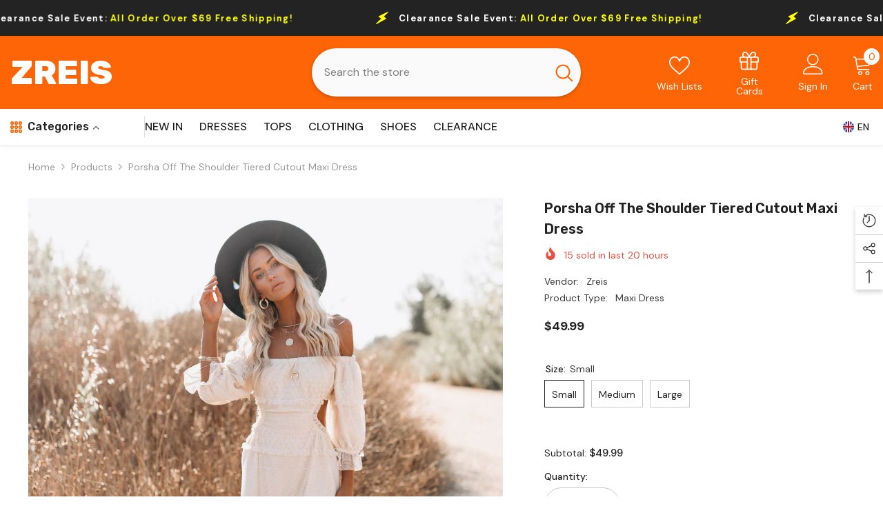

--- FILE ---
content_type: text/html; charset=utf-8
request_url: https://zreis.com/products/porsha-off-the-shoulder-tiered-cutout-maxi-dress?variant=44652615041259&section_id=template--18240110625003__main
body_size: 12120
content:
<div id="shopify-section-template--18240110625003__main" class="shopify-section"><link href="//zreis.com/cdn/shop/t/3/assets/component-product.css?v=121974951876806225111721369916" rel="stylesheet" type="text/css" media="all" />
<link href="//zreis.com/cdn/shop/t/3/assets/component-price.css?v=113014100369699422931721369916" rel="stylesheet" type="text/css" media="all" />
<link href="//zreis.com/cdn/shop/t/3/assets/component-badge.css?v=58385199191654577521721369914" rel="stylesheet" type="text/css" media="all" />
<link href="//zreis.com/cdn/shop/t/3/assets/component-rte.css?v=82502160534158932881721369916" rel="stylesheet" type="text/css" media="all" />
<link href="//zreis.com/cdn/shop/t/3/assets/component-share.css?v=23553761141326501681721369916" rel="stylesheet" type="text/css" media="all" />
<link href="//zreis.com/cdn/shop/t/3/assets/component-tab.css?v=140244687997670630881721369916" rel="stylesheet" type="text/css" media="all" />
<link href="//zreis.com/cdn/shop/t/3/assets/component-product-form.css?v=22444863787356217611721369916" rel="stylesheet" type="text/css" media="all" />
<link href="//zreis.com/cdn/shop/t/3/assets/component-grid.css?v=14116691739327510611721369915" rel="stylesheet" type="text/css" media="all" />




    <style type="text/css">
    #ProductSection-template--18240110625003__main .productView-thumbnail .productView-thumbnail-link:after{
        padding-bottom: 148%;
    }

    #ProductSection-template--18240110625003__main .cursor-wrapper .counter {
        color: #191919;
    }

    #ProductSection-template--18240110625003__main .cursor-wrapper .counter #count-image:before {
        background-color: #191919;
    }

    #ProductSection-template--18240110625003__main .custom-cursor__inner .arrow:before,
    #ProductSection-template--18240110625003__main .custom-cursor__inner .arrow:after {
        background-color: #000000;
    }

    #ProductSection-template--18240110625003__main .tabs-contents .toggleLink,
    #ProductSection-template--18240110625003__main .tabs .tab .tab-title {
        font-size: 18px;
        font-weight: 600;
        text-transform: none;
        padding-top: 15px;
        padding-bottom: 15px;
    }

    

    

    @media (max-width: 1024px) {
        
    }

    @media (max-width: 550px) {
        #ProductSection-template--18240110625003__main .tabs-contents .toggleLink,
        #ProductSection-template--18240110625003__main .tabs .tab .tab-title {
            font-size: 16px;
        }
    }

    @media (max-width: 767px) {
        #ProductSection-template--18240110625003__main {
            padding-top: 0px;
            padding-bottom: 0px;
        }
        
        
        
    }

    @media (min-width: 1025px) {
        
    }

    @media (min-width: 768px) and (max-width: 1199px) {
        #ProductSection-template--18240110625003__main {
            padding-top: 0px;
            padding-bottom: 0px;
        }
    }

    @media (min-width: 1200px) {
        #ProductSection-template--18240110625003__main {
            padding-top: 0px;
            padding-bottom: 0px;
        }
    }
</style>
<script>
    window.product_inven_array_8266383720683 = {
        
            '44652615041259': '1000',
        
            '44652615074027': '1000',
        
            '44652615106795': '1000',
        
    };

    window.selling_array_8266383720683 = {
        
            '44652615041259': 'continue',
        
            '44652615074027': 'continue',
        
            '44652615106795': 'continue',
        
    };

    window.subtotal = {
        show: true,
        style: 1,
        text: `Add To Cart - [value]`
    };
  
    window.variant_image_group = 'false';
  
</script><link rel="stylesheet" href="//zreis.com/cdn/shop/t/3/assets/component-fancybox.css?v=162524859697928915511721369915" media="print" onload="this.media='all'">
    <noscript><link href="//zreis.com/cdn/shop/t/3/assets/component-fancybox.css?v=162524859697928915511721369915" rel="stylesheet" type="text/css" media="all" /></noscript><div class="vertical product-details product-default" data-section-id="template--18240110625003__main" data-section-type="product" id="ProductSection-template--18240110625003__main" data-has-combo="false" data-image-opo>
    
<div class="productView-moreItem moreItem-breadcrumb "
            style="--spacing-top: 10px;
            --spacing-bottom: 20px;
            --spacing-top-mb: 0px;
            --spacing-bottom-mb: 0px;
            --breadcrumb-bg:rgba(0,0,0,0);
            --breadcrumb-mb-bg: #f6f6f6;
            "
        >
            
                <div class="breadcrumb-bg">
            
                <div class="container">
                    

<link href="//zreis.com/cdn/shop/t/3/assets/component-breadcrumb.css?v=20837817899444488451721369914" rel="stylesheet" type="text/css" media="all" /><breadcrumb-component class="breadcrumb-container style--line_clamp_1 scroll-trigger animate--slide-in" data-collection-title="" data-collection-all="/collections/all">
        <nav class="breadcrumb breadcrumb-left" role="navigation" aria-label="breadcrumbs">
        <a class="link home-link" href="/">Home</a><span class="separate" aria-hidden="true"><svg xmlns="http://www.w3.org/2000/svg" viewBox="0 0 24 24"><path d="M 7.75 1.34375 L 6.25 2.65625 L 14.65625 12 L 6.25 21.34375 L 7.75 22.65625 L 16.75 12.65625 L 17.34375 12 L 16.75 11.34375 Z"></path></svg></span>
                <span>Porsha Off The Shoulder Tiered Cutout Maxi Dress</span><span class="observe-element" style="width: 1px; height: 1px; background: transparent; display: inline-block; flex-shrink: 0;"></span>
        </nav>
    </breadcrumb-component>
    <script type="text/javascript">
        if (typeof breadcrumbComponentDeclare == 'undefined') {
            class BreadcrumbComponent extends HTMLElement {
                constructor() {
                    super();
                    this.firstPostCollection();
                    this.getCollection();
                }

                connectedCallback() {
                    this.firstLink = this.querySelector('.link.home-link')
                    this.lastLink = this.querySelector('.observe-element')
                    this.classList.add('initialized');
                    this.initObservers();
                }

                static createHandler(position = 'first', breadcrumb = null) {
                    const handler = (entries, observer) => {
                        entries.forEach(entry => {
                            if (breadcrumb == null) return observer.disconnect();
                            if (entry.isIntersecting ) {
                                breadcrumb.classList.add(`disable-${position}`);
                            } else {
                                breadcrumb.classList.remove(`disable-${position}`);
                            }
                        })
                    }
                    return handler;
                }

                initObservers() {
                    const scrollToFirstHandler = BreadcrumbComponent.createHandler('first', this);
                    const scrollToLastHandler = BreadcrumbComponent.createHandler('last', this);
                    
                    this.scrollToFirstObserver = new IntersectionObserver(scrollToFirstHandler, { threshold: 1 });
                    this.scrollToLastObserver = new IntersectionObserver(scrollToLastHandler, { threshold: 0.6 });

                    this.scrollToFirstObserver.observe(this.firstLink);
                    this.scrollToLastObserver.observe(this.lastLink);
                }

                firstPostCollection() {
                    if (!document.body.matches('.template-collection')) return;
                    this.postCollection(true);
                    this.checkCollection();
                }

                postCollection(showCollection) {
                    const title = this.dataset.collectionTitle ? this.dataset.collectionTitle : "Products";
                    let collection = {name: title, url: window.location.pathname, show: showCollection};
                    localStorage.setItem('_breadcrumb_collection', JSON.stringify(collection));
                }

                checkCollection() {
                    document.addEventListener("click", (event) => {
                        const target = event.target;
                        if (!target.matches('.card-link')) return;
                        target.closest('.shopify-section[id*="product-grid"]') == null ? this.postCollection(false) : this.postCollection(true);
                    });
                }

                getCollection() {
                    if (!document.body.matches('.template-product')) return;
                    const collection = JSON.parse(localStorage.getItem('_breadcrumb_collection'));
                    let checkCollection = document.referrer.indexOf('/collections/') !== -1 && (new URL(document.referrer)).pathname == collection.url && collection && collection.show ? true : false;
                    const breadcrumb = `<a class="breadcrumb-collection animate--text" href="${checkCollection ? collection.url : this.dataset.collectionAll}">${checkCollection ? collection.name : "Products"}</a><span class="separate animate--text" aria-hidden="true"><svg xmlns="http://www.w3.org/2000/svg" viewBox="0 0 24 24"><path d="M 7.75 1.34375 L 6.25 2.65625 L 14.65625 12 L 6.25 21.34375 L 7.75 22.65625 L 16.75 12.65625 L 17.34375 12 L 16.75 11.34375 Z"></path></svg></span>`;
                    this.querySelectorAll('.separate')[0]?.insertAdjacentHTML("afterend", breadcrumb);
                }
            }   

            window.addEventListener('load', () => {
                customElements.define('breadcrumb-component', BreadcrumbComponent);
            })

            var breadcrumbComponentDeclare = BreadcrumbComponent;
        }
    </script>
                </div>
            
                </div>
            
        </div>
    
    <div class="container productView-container">
        <div class="productView halo-productView layout-3 positionMainImage--left productView-sticky" data-product-handle="porsha-off-the-shoulder-tiered-cutout-maxi-dress"><div class="productView-top">
                    <div class="halo-productView-left productView-images clearfix scroll-trigger animate--fade-in" data-image-gallery><div class="cursor-wrapper handleMouseLeave">
                                <div class="custom-cursor custom-cursor__outer">
                                    <div class="custom-cursor custom-cursor__inner">
                                        <span class="arrow arrow-bar fadeIn"></span>
                                    </div>
                                </div>
                            </div><div class="productView-images-wrapper" data-video-popup>
                            <div class="productView-image-wrapper"><div class="productView-badge badge-left halo-productBadges halo-productBadges--left date-61196709 date1-708 sale_badge_disable"
        data-text-sale-badge="Sale"
        
        data-new-badge-number="30"
    ></div>
<div class="productView-nav style-1 image-fit-unset" 
                                    data-image-gallery-main
                                    data-arrows-desk="false"
                                    data-arrows-mobi="true"
                                    data-counter-mobi="true"
                                    data-media-count="10"
                                ><div class="productView-image productView-image-adapt fit-unset" data-index="1">
                                                    <div class="productView-img-container product-single__media" data-media-id="33668527096043"
                                                        
                                                    >
                                                        <div 
                                                            class="media" 
                                                             
                                                             data-fancybox="images" href="//zreis.com/cdn/shop/products/porshaofftheshouldertieredcutoutmaxidress005_80f043a7-09b5-4c1d-9b76-b6ef0bb57fe3.jpg?v=1708603581" 
                                                        >
                                                            <img id="product-featured-image-33668527096043"
                                                                srcset="//zreis.com/cdn/shop/products/porshaofftheshouldertieredcutoutmaxidress005_80f043a7-09b5-4c1d-9b76-b6ef0bb57fe3.jpg?v=1708603581"
                                                                src="//zreis.com/cdn/shop/products/porshaofftheshouldertieredcutoutmaxidress005_80f043a7-09b5-4c1d-9b76-b6ef0bb57fe3.jpg?v=1708603581"
                                                                data-src="//zreis.com/cdn/shop/products/porshaofftheshouldertieredcutoutmaxidress005_80f043a7-09b5-4c1d-9b76-b6ef0bb57fe3.jpg?v=1708603581"
                                                                alt=""
                                                                sizes="(min-width: 2000px) 1500px, (min-width: 1200px) 1200px, (min-width: 768px) calc((100vw - 30px) / 2), calc(100vw - 20px)"
                                                                width="1024"
                                                                height="1280"
                                                                data-sizes="auto"
                                                                data-main-image
                                                                data-index="1"
                                                                data-cursor-image
                                                                
                                                            /></div>
                                                    </div>
                                                </div><div class="productView-image productView-image-adapt fit-unset" data-index="2">
                                                    <div class="productView-img-container product-single__media" data-media-id="33668527128811"
                                                        
                                                    >
                                                        <div 
                                                            class="media" 
                                                             
                                                             data-fancybox="images" href="//zreis.com/cdn/shop/products/porshaofftheshouldertieredcutoutmaxidress007_5c878d24-ad40-4b16-8fca-26bd38a6ff3f.jpg?v=1708603581" 
                                                        >
                                                            <img id="product-featured-image-33668527128811"
                                                                data-srcset="//zreis.com/cdn/shop/products/porshaofftheshouldertieredcutoutmaxidress007_5c878d24-ad40-4b16-8fca-26bd38a6ff3f.jpg?v=1708603581"
                                                                
                                                                data-src="//zreis.com/cdn/shop/products/porshaofftheshouldertieredcutoutmaxidress007_5c878d24-ad40-4b16-8fca-26bd38a6ff3f.jpg?v=1708603581"
                                                                alt=""
                                                                sizes="(min-width: 2000px) 1500px, (min-width: 1200px) 1200px, (min-width: 768px) calc((100vw - 30px) / 2), calc(100vw - 20px)"
                                                                width="1024"
                                                                height="1280"
                                                                data-sizes="auto"
                                                                data-main-image
                                                                data-index="2"
                                                                data-cursor-image
                                                                class="lazyload" loading="lazy"
                                                            /><span class="data-lazy-loading"></span></div>
                                                    </div>
                                                </div><div class="productView-image productView-image-adapt fit-unset" data-index="3">
                                                    <div class="productView-img-container product-single__media" data-media-id="33668527161579"
                                                        
                                                    >
                                                        <div 
                                                            class="media" 
                                                             
                                                             data-fancybox="images" href="//zreis.com/cdn/shop/products/porshaofftheshouldertieredcutoutmaxidress12_40209c26-d84c-4627-bdb1-3dbdaf33eb85.jpg?v=1708603581" 
                                                        >
                                                            <img id="product-featured-image-33668527161579"
                                                                data-srcset="//zreis.com/cdn/shop/products/porshaofftheshouldertieredcutoutmaxidress12_40209c26-d84c-4627-bdb1-3dbdaf33eb85.jpg?v=1708603581"
                                                                
                                                                data-src="//zreis.com/cdn/shop/products/porshaofftheshouldertieredcutoutmaxidress12_40209c26-d84c-4627-bdb1-3dbdaf33eb85.jpg?v=1708603581"
                                                                alt=""
                                                                sizes="(min-width: 2000px) 1500px, (min-width: 1200px) 1200px, (min-width: 768px) calc((100vw - 30px) / 2), calc(100vw - 20px)"
                                                                width="1024"
                                                                height="1280"
                                                                data-sizes="auto"
                                                                data-main-image
                                                                data-index="3"
                                                                data-cursor-image
                                                                class="lazyload" loading="lazy"
                                                            /><span class="data-lazy-loading"></span></div>
                                                    </div>
                                                </div><div class="productView-image productView-image-adapt fit-unset" data-index="4">
                                                    <div class="productView-img-container product-single__media" data-media-id="33668527194347"
                                                        
                                                    >
                                                        <div 
                                                            class="media" 
                                                             
                                                             data-fancybox="images" href="//zreis.com/cdn/shop/products/porshaofftheshouldertieredcutoutmaxidress004_b507b5d1-1e15-4231-aa82-b0f62e9e907c.jpg?v=1708603581" 
                                                        >
                                                            <img id="product-featured-image-33668527194347"
                                                                data-srcset="//zreis.com/cdn/shop/products/porshaofftheshouldertieredcutoutmaxidress004_b507b5d1-1e15-4231-aa82-b0f62e9e907c.jpg?v=1708603581"
                                                                
                                                                data-src="//zreis.com/cdn/shop/products/porshaofftheshouldertieredcutoutmaxidress004_b507b5d1-1e15-4231-aa82-b0f62e9e907c.jpg?v=1708603581"
                                                                alt=""
                                                                sizes="(min-width: 2000px) 1500px, (min-width: 1200px) 1200px, (min-width: 768px) calc((100vw - 30px) / 2), calc(100vw - 20px)"
                                                                width="1024"
                                                                height="1280"
                                                                data-sizes="auto"
                                                                data-main-image
                                                                data-index="4"
                                                                data-cursor-image
                                                                class="lazyload" loading="lazy"
                                                            /><span class="data-lazy-loading"></span></div>
                                                    </div>
                                                </div><div class="productView-image productView-image-adapt fit-unset" data-index="5">
                                                    <div class="productView-img-container product-single__media" data-media-id="33668527227115"
                                                        
                                                    >
                                                        <div 
                                                            class="media" 
                                                             
                                                             data-fancybox="images" href="//zreis.com/cdn/shop/products/porshaofftheshouldertieredcutoutmaxidress11_4b21b5da-aced-4950-9a88-2c1b4cf49c06.jpg?v=1708603581" 
                                                        >
                                                            <img id="product-featured-image-33668527227115"
                                                                data-srcset="//zreis.com/cdn/shop/products/porshaofftheshouldertieredcutoutmaxidress11_4b21b5da-aced-4950-9a88-2c1b4cf49c06.jpg?v=1708603581"
                                                                
                                                                data-src="//zreis.com/cdn/shop/products/porshaofftheshouldertieredcutoutmaxidress11_4b21b5da-aced-4950-9a88-2c1b4cf49c06.jpg?v=1708603581"
                                                                alt=""
                                                                sizes="(min-width: 2000px) 1500px, (min-width: 1200px) 1200px, (min-width: 768px) calc((100vw - 30px) / 2), calc(100vw - 20px)"
                                                                width="1024"
                                                                height="1280"
                                                                data-sizes="auto"
                                                                data-main-image
                                                                data-index="5"
                                                                data-cursor-image
                                                                class="lazyload" loading="lazy"
                                                            /><span class="data-lazy-loading"></span></div>
                                                    </div>
                                                </div><div class="productView-image productView-image-adapt fit-unset" data-index="6">
                                                    <div class="productView-img-container product-single__media" data-media-id="33668527259883"
                                                        
                                                    >
                                                        <div 
                                                            class="media" 
                                                             
                                                             data-fancybox="images" href="//zreis.com/cdn/shop/products/porshaofftheshouldertieredcutoutmaxidress002_67d37cad-af98-4171-86e1-e675b4d84cdf.jpg?v=1708603581" 
                                                        >
                                                            <img id="product-featured-image-33668527259883"
                                                                data-srcset="//zreis.com/cdn/shop/products/porshaofftheshouldertieredcutoutmaxidress002_67d37cad-af98-4171-86e1-e675b4d84cdf.jpg?v=1708603581"
                                                                
                                                                data-src="//zreis.com/cdn/shop/products/porshaofftheshouldertieredcutoutmaxidress002_67d37cad-af98-4171-86e1-e675b4d84cdf.jpg?v=1708603581"
                                                                alt=""
                                                                sizes="(min-width: 2000px) 1500px, (min-width: 1200px) 1200px, (min-width: 768px) calc((100vw - 30px) / 2), calc(100vw - 20px)"
                                                                width="1024"
                                                                height="1280"
                                                                data-sizes="auto"
                                                                data-main-image
                                                                data-index="6"
                                                                data-cursor-image
                                                                class="lazyload" loading="lazy"
                                                            /><span class="data-lazy-loading"></span></div>
                                                    </div>
                                                </div><div class="productView-image productView-image-adapt fit-unset" data-index="7">
                                                    <div class="productView-img-container product-single__media" data-media-id="33668527292651"
                                                        
                                                    >
                                                        <div 
                                                            class="media" 
                                                             
                                                             data-fancybox="images" href="//zreis.com/cdn/shop/products/porshaofftheshouldertieredcutoutmaxidress009_59685963-1a4a-4f70-a759-4a65c33fc540.jpg?v=1708603581" 
                                                        >
                                                            <img id="product-featured-image-33668527292651"
                                                                data-srcset="//zreis.com/cdn/shop/products/porshaofftheshouldertieredcutoutmaxidress009_59685963-1a4a-4f70-a759-4a65c33fc540.jpg?v=1708603581"
                                                                
                                                                data-src="//zreis.com/cdn/shop/products/porshaofftheshouldertieredcutoutmaxidress009_59685963-1a4a-4f70-a759-4a65c33fc540.jpg?v=1708603581"
                                                                alt=""
                                                                sizes="(min-width: 2000px) 1500px, (min-width: 1200px) 1200px, (min-width: 768px) calc((100vw - 30px) / 2), calc(100vw - 20px)"
                                                                width="1024"
                                                                height="1280"
                                                                data-sizes="auto"
                                                                data-main-image
                                                                data-index="7"
                                                                data-cursor-image
                                                                class="lazyload" loading="lazy"
                                                            /><span class="data-lazy-loading"></span></div>
                                                    </div>
                                                </div><div class="productView-image productView-image-adapt fit-unset" data-index="8">
                                                    <div class="productView-img-container product-single__media" data-media-id="33668527325419"
                                                        
                                                    >
                                                        <div 
                                                            class="media" 
                                                             
                                                             data-fancybox="images" href="//zreis.com/cdn/shop/products/porshaofftheshouldertieredcutoutmaxidress06_084fb248-a890-4756-9084-6c5e7b403a70.jpg?v=1708603581" 
                                                        >
                                                            <img id="product-featured-image-33668527325419"
                                                                data-srcset="//zreis.com/cdn/shop/products/porshaofftheshouldertieredcutoutmaxidress06_084fb248-a890-4756-9084-6c5e7b403a70.jpg?v=1708603581"
                                                                
                                                                data-src="//zreis.com/cdn/shop/products/porshaofftheshouldertieredcutoutmaxidress06_084fb248-a890-4756-9084-6c5e7b403a70.jpg?v=1708603581"
                                                                alt=""
                                                                sizes="(min-width: 2000px) 1500px, (min-width: 1200px) 1200px, (min-width: 768px) calc((100vw - 30px) / 2), calc(100vw - 20px)"
                                                                width="1024"
                                                                height="1280"
                                                                data-sizes="auto"
                                                                data-main-image
                                                                data-index="8"
                                                                data-cursor-image
                                                                class="lazyload" loading="lazy"
                                                            /><span class="data-lazy-loading"></span></div>
                                                    </div>
                                                </div><div class="productView-image productView-image-adapt fit-unset" data-index="9">
                                                    <div class="productView-img-container product-single__media" data-media-id="33668527358187"
                                                        
                                                    >
                                                        <div 
                                                            class="media" 
                                                             
                                                             data-fancybox="images" href="//zreis.com/cdn/shop/products/porshaofftheshouldertieredcutoutmaxidress006_2daed659-14f7-428b-bea6-caf61f97dcc6.jpg?v=1708603581" 
                                                        >
                                                            <img id="product-featured-image-33668527358187"
                                                                data-srcset="//zreis.com/cdn/shop/products/porshaofftheshouldertieredcutoutmaxidress006_2daed659-14f7-428b-bea6-caf61f97dcc6.jpg?v=1708603581"
                                                                
                                                                data-src="//zreis.com/cdn/shop/products/porshaofftheshouldertieredcutoutmaxidress006_2daed659-14f7-428b-bea6-caf61f97dcc6.jpg?v=1708603581"
                                                                alt=""
                                                                sizes="(min-width: 2000px) 1500px, (min-width: 1200px) 1200px, (min-width: 768px) calc((100vw - 30px) / 2), calc(100vw - 20px)"
                                                                width="1024"
                                                                height="1280"
                                                                data-sizes="auto"
                                                                data-main-image
                                                                data-index="9"
                                                                data-cursor-image
                                                                class="lazyload" loading="lazy"
                                                            /><span class="data-lazy-loading"></span></div>
                                                    </div>
                                                </div><div class="productView-image productView-image-adapt fit-unset" data-index="10">
                                                    <div class="productView-img-container product-single__media" data-media-id="33668527390955"
                                                        
                                                    >
                                                        <div 
                                                            class="media" 
                                                             
                                                             data-fancybox="images" href="//zreis.com/cdn/shop/products/porshaofftheshouldertieredcutoutmaxidress03_8cbcdb8e-e1ea-46d6-b8d8-485b3cb1e7a9.jpg?v=1708603581" 
                                                        >
                                                            <img id="product-featured-image-33668527390955"
                                                                data-srcset="//zreis.com/cdn/shop/products/porshaofftheshouldertieredcutoutmaxidress03_8cbcdb8e-e1ea-46d6-b8d8-485b3cb1e7a9.jpg?v=1708603581"
                                                                
                                                                data-src="//zreis.com/cdn/shop/products/porshaofftheshouldertieredcutoutmaxidress03_8cbcdb8e-e1ea-46d6-b8d8-485b3cb1e7a9.jpg?v=1708603581"
                                                                alt=""
                                                                sizes="(min-width: 2000px) 1500px, (min-width: 1200px) 1200px, (min-width: 768px) calc((100vw - 30px) / 2), calc(100vw - 20px)"
                                                                width="1024"
                                                                height="1280"
                                                                data-sizes="auto"
                                                                data-main-image
                                                                data-index="10"
                                                                data-cursor-image
                                                                class="lazyload" loading="lazy"
                                                            /><span class="data-lazy-loading"></span></div>
                                                    </div>
                                                </div></div><div class="productView-videoPopup"></div><div class="productView-iconZoom">
                                        <svg  class="icon icon-zoom-1" xmlns="http://www.w3.org/2000/svg" aria-hidden="true" focusable="false" role="presentation" viewBox="0 0 448 512"><path d="M416 176V86.63L246.6 256L416 425.4V336c0-8.844 7.156-16 16-16s16 7.156 16 16v128c0 8.844-7.156 16-16 16h-128c-8.844 0-16-7.156-16-16s7.156-16 16-16h89.38L224 278.6L54.63 448H144C152.8 448 160 455.2 160 464S152.8 480 144 480h-128C7.156 480 0 472.8 0 464v-128C0 327.2 7.156 320 16 320S32 327.2 32 336v89.38L201.4 256L32 86.63V176C32 184.8 24.84 192 16 192S0 184.8 0 176v-128C0 39.16 7.156 32 16 32h128C152.8 32 160 39.16 160 48S152.8 64 144 64H54.63L224 233.4L393.4 64H304C295.2 64 288 56.84 288 48S295.2 32 304 32h128C440.8 32 448 39.16 448 48v128C448 184.8 440.8 192 432 192S416 184.8 416 176z"></path></svg>
                                    </div></div><div class="productView-thumbnail-wrapper">
                                    <div class="productView-for clearfix" data-max-thumbnail-to-show="4"><div class="productView-thumbnail" data-media-id="template--18240110625003__main-33668527096043">
                                                        <div class="productView-thumbnail-link" data-image="//zreis.com/cdn/shop/products/porshaofftheshouldertieredcutoutmaxidress005_80f043a7-09b5-4c1d-9b76-b6ef0bb57fe3_large.jpg?v=1708603581">
                                                            <img srcset="//zreis.com/cdn/shop/products/porshaofftheshouldertieredcutoutmaxidress005_80f043a7-09b5-4c1d-9b76-b6ef0bb57fe3_medium.jpg?v=1708603581" src="//zreis.com/cdn/shop/products/porshaofftheshouldertieredcutoutmaxidress005_80f043a7-09b5-4c1d-9b76-b6ef0bb57fe3_medium.jpg?v=1708603581" alt="Porsha Off The Shoulder Tiered Cutout Maxi Dress"  /></div>
                                                    </div><div class="productView-thumbnail" data-media-id="template--18240110625003__main-33668527128811">
                                                        <div class="productView-thumbnail-link" data-image="//zreis.com/cdn/shop/products/porshaofftheshouldertieredcutoutmaxidress007_5c878d24-ad40-4b16-8fca-26bd38a6ff3f_large.jpg?v=1708603581">
                                                            <img srcset="//zreis.com/cdn/shop/products/porshaofftheshouldertieredcutoutmaxidress007_5c878d24-ad40-4b16-8fca-26bd38a6ff3f_medium.jpg?v=1708603581" src="//zreis.com/cdn/shop/products/porshaofftheshouldertieredcutoutmaxidress007_5c878d24-ad40-4b16-8fca-26bd38a6ff3f_medium.jpg?v=1708603581" alt="Porsha Off The Shoulder Tiered Cutout Maxi Dress"  /></div>
                                                    </div><div class="productView-thumbnail" data-media-id="template--18240110625003__main-33668527161579">
                                                        <div class="productView-thumbnail-link" data-image="//zreis.com/cdn/shop/products/porshaofftheshouldertieredcutoutmaxidress12_40209c26-d84c-4627-bdb1-3dbdaf33eb85_large.jpg?v=1708603581">
                                                            <img srcset="//zreis.com/cdn/shop/products/porshaofftheshouldertieredcutoutmaxidress12_40209c26-d84c-4627-bdb1-3dbdaf33eb85_medium.jpg?v=1708603581" src="//zreis.com/cdn/shop/products/porshaofftheshouldertieredcutoutmaxidress12_40209c26-d84c-4627-bdb1-3dbdaf33eb85_medium.jpg?v=1708603581" alt="Porsha Off The Shoulder Tiered Cutout Maxi Dress"  /></div>
                                                    </div><div class="productView-thumbnail" data-media-id="template--18240110625003__main-33668527194347">
                                                        <div class="productView-thumbnail-link" data-image="//zreis.com/cdn/shop/products/porshaofftheshouldertieredcutoutmaxidress004_b507b5d1-1e15-4231-aa82-b0f62e9e907c_large.jpg?v=1708603581">
                                                            <img srcset="//zreis.com/cdn/shop/products/porshaofftheshouldertieredcutoutmaxidress004_b507b5d1-1e15-4231-aa82-b0f62e9e907c_medium.jpg?v=1708603581" src="//zreis.com/cdn/shop/products/porshaofftheshouldertieredcutoutmaxidress004_b507b5d1-1e15-4231-aa82-b0f62e9e907c_medium.jpg?v=1708603581" alt="Porsha Off The Shoulder Tiered Cutout Maxi Dress"  /></div>
                                                    </div><div class="productView-thumbnail" data-media-id="template--18240110625003__main-33668527227115">
                                                        <div class="productView-thumbnail-link" data-image="//zreis.com/cdn/shop/products/porshaofftheshouldertieredcutoutmaxidress11_4b21b5da-aced-4950-9a88-2c1b4cf49c06_large.jpg?v=1708603581">
                                                            <img data-srcset="//zreis.com/cdn/shop/products/porshaofftheshouldertieredcutoutmaxidress11_4b21b5da-aced-4950-9a88-2c1b4cf49c06_medium.jpg?v=1708603581"  alt="Porsha Off The Shoulder Tiered Cutout Maxi Dress" class="lazyload" loading="lazy" /><span class="data-lazy-loading"></span></div>
                                                    </div><div class="productView-thumbnail" data-media-id="template--18240110625003__main-33668527259883">
                                                        <div class="productView-thumbnail-link" data-image="//zreis.com/cdn/shop/products/porshaofftheshouldertieredcutoutmaxidress002_67d37cad-af98-4171-86e1-e675b4d84cdf_large.jpg?v=1708603581">
                                                            <img data-srcset="//zreis.com/cdn/shop/products/porshaofftheshouldertieredcutoutmaxidress002_67d37cad-af98-4171-86e1-e675b4d84cdf_medium.jpg?v=1708603581"  alt="Porsha Off The Shoulder Tiered Cutout Maxi Dress" class="lazyload" loading="lazy" /><span class="data-lazy-loading"></span></div>
                                                    </div><div class="productView-thumbnail" data-media-id="template--18240110625003__main-33668527292651">
                                                        <div class="productView-thumbnail-link" data-image="//zreis.com/cdn/shop/products/porshaofftheshouldertieredcutoutmaxidress009_59685963-1a4a-4f70-a759-4a65c33fc540_large.jpg?v=1708603581">
                                                            <img data-srcset="//zreis.com/cdn/shop/products/porshaofftheshouldertieredcutoutmaxidress009_59685963-1a4a-4f70-a759-4a65c33fc540_medium.jpg?v=1708603581"  alt="Porsha Off The Shoulder Tiered Cutout Maxi Dress" class="lazyload" loading="lazy" /><span class="data-lazy-loading"></span></div>
                                                    </div><div class="productView-thumbnail" data-media-id="template--18240110625003__main-33668527325419">
                                                        <div class="productView-thumbnail-link" data-image="//zreis.com/cdn/shop/products/porshaofftheshouldertieredcutoutmaxidress06_084fb248-a890-4756-9084-6c5e7b403a70_large.jpg?v=1708603581">
                                                            <img data-srcset="//zreis.com/cdn/shop/products/porshaofftheshouldertieredcutoutmaxidress06_084fb248-a890-4756-9084-6c5e7b403a70_medium.jpg?v=1708603581"  alt="Porsha Off The Shoulder Tiered Cutout Maxi Dress" class="lazyload" loading="lazy" /><span class="data-lazy-loading"></span></div>
                                                    </div><div class="productView-thumbnail" data-media-id="template--18240110625003__main-33668527358187">
                                                        <div class="productView-thumbnail-link" data-image="//zreis.com/cdn/shop/products/porshaofftheshouldertieredcutoutmaxidress006_2daed659-14f7-428b-bea6-caf61f97dcc6_large.jpg?v=1708603581">
                                                            <img data-srcset="//zreis.com/cdn/shop/products/porshaofftheshouldertieredcutoutmaxidress006_2daed659-14f7-428b-bea6-caf61f97dcc6_medium.jpg?v=1708603581"  alt="Porsha Off The Shoulder Tiered Cutout Maxi Dress" class="lazyload" loading="lazy" /><span class="data-lazy-loading"></span></div>
                                                    </div><div class="productView-thumbnail" data-media-id="template--18240110625003__main-33668527390955">
                                                        <div class="productView-thumbnail-link" data-image="//zreis.com/cdn/shop/products/porshaofftheshouldertieredcutoutmaxidress03_8cbcdb8e-e1ea-46d6-b8d8-485b3cb1e7a9_large.jpg?v=1708603581">
                                                            <img data-srcset="//zreis.com/cdn/shop/products/porshaofftheshouldertieredcutoutmaxidress03_8cbcdb8e-e1ea-46d6-b8d8-485b3cb1e7a9_medium.jpg?v=1708603581"  alt="Porsha Off The Shoulder Tiered Cutout Maxi Dress" class="lazyload" loading="lazy" /><span class="data-lazy-loading"></span></div>
                                                    </div></div>
                                </div></div>
                    </div>
                    <div class="halo-productView-right productView-details clearfix">
                        <div class="productView-product clearfix"><div class="productView-moreItem scroll-trigger animate--slide-in"
                                            style="--spacing-top: 0px;
                                            --spacing-bottom: 10px"
                                        >
                                            <h1 class="productView-title" style="--color-title: #232323;--fontsize-text: 20px;--fontsize-mb-text: 18px;"><span>Porsha Off The Shoulder Tiered Cutout Maxi Dress</span></h1>
                                        </div><div class="productView-moreItem scroll-trigger animate--slide-in"
                                                style="--spacing-top: 0px;
                                                --spacing-bottom: 14px;
                                                --color-text-sold-in: #e95144"
                                            >
                                                <div class="productView-meta clearfix"><div class="productView-soldProduct" data-sold-out-product data-item="3,5,6,7,8,10,12,15" data-hours="10,15,16,17,18,20,25,35" style="display: none;">
    <svg class="icon icon-fire-2" viewBox="0 0 384 512"><path d="M216 23.858c0-23.802-30.653-32.765-44.149-13.038C48 191.851 224 200 224 288c0 35.629-29.114 64.458-64.85 63.994C123.98 351.538 96 322.22 96 287.046v-85.51c0-21.703-26.471-32.225-41.432-16.504C27.801 213.158 0 261.332 0 320c0 105.869 86.131 192 192 192s192-86.131 192-192c0-170.29-168-193.003-168-296.142z"></path></svg>
    <span class="text">
        <span data-sold-out-number>2</span>
        sold in last
        <span data-sold-out-hours>8</span>
        hours
    </span>
</div>
</div>
                                            </div><div class="productView-moreItem scroll-trigger animate--slide-in"
                                                style="--spacing-top: 0px;
                                                --spacing-bottom: 18px"
                                            >
                                                <div class="productView-info" style="--color-border: #e6e6e6"><div class="productView-info-item">
            <span class="productView-info-name">
                Vendor:
            </span>
            <span class="productView-info-value"><a href="/collections/vendors?q=Zreis" title="Zreis">Zreis</a></span>
        </div><div class="productView-info-item">
            <span class="productView-info-name">
                Product Type:
            </span>
            <span class="productView-info-value">
                Maxi Dress
            </span>
        </div></div>
                                            </div>
                                        <div class="productView-moreItem scroll-trigger animate--slide-in"
                                            style="--spacing-top: 0px;
                                            --spacing-bottom: 17px;
                                            --fontsize-text: 18px"
                                        >
                                            
                                                <div class="productView-price no-js-hidden clearfix" id="product-price-8266383720683"><div class="price price--medium">
    <dl><div class="price__regular"><dd class="price__last"><span class="price-item price-item--regular">$49.99</span></dd>
        </div>
        <div class="price__sale"><dd class="price__compare" data-compare=""><s class="price-item price-item--regular"></s></dd><dd class="price__last" data-last="4999"><span class="price-item price-item--sale">$49.99</span></dd></div>
        <small class="unit-price caption hidden">
            <dt class="visually-hidden">Unit price</dt>
            <dd class="price__last"><span></span><span aria-hidden="true">/</span><span class="visually-hidden">&nbsp;per&nbsp;</span><span></span></dd>
        </small>
    </dl>
</div>
</div>
                                            
                                        </div>
                                            <div class="productView-moreItem scroll-trigger animate--slide-in"
    style="--spacing-top: 0px;
    --spacing-bottom: 8px;
    --color-text: "
>
    <div class="productView-hotStock style-2 is-hide" data-hot-stock="20" 3 ><span class="hotStock-text">
                Please hurry! Only 1000 left in stock
            </span>
            <div class="hotStock-progress">
                <span class="hotStock-progress-item"></span>
            </div></div>
</div>

                                        

                                            <div class="productView-moreItem productView-moreItem-product-variant scroll-trigger animate--slide-in"
                                                style="--spacing-top: 0px;
                                                --spacing-bottom: 0px"
                                            ><div class="productView-options" style="--color-border: #e6e6e6" data-lang="en" data-default-lang="us"><div class="productView-variants halo-productOptions" id="product-option-8266383720683"  data-type="button"><variant-radios class="no-js-hidden product-option has-default" data-product="8266383720683" data-section="template--18240110625003__main" data-url="/products/porsha-off-the-shoulder-tiered-cutout-maxi-dress"><fieldset class="js product-form__input clearfix" data-product-attribute="set-rectangle" data-option-index="0">
                            <legend class="form__label">
                                Size:
                                <span data-header-option>
                                    Small
                                </span>
                            </legend><input class="product-form__radio" type="radio" id="option-8266383720683-Size-0"
                                        name="Size"
                                        value="Small"
                                        checked
                                        
                                        data-variant-id="44652615041259"
                                    ><label class="product-form__label available" for="option-8266383720683-Size-0" data-variant-id="44652615041259">
                                            <span class="text">Small</span>
                                        </label><input class="product-form__radio" type="radio" id="option-8266383720683-Size-1"
                                        name="Size"
                                        value="Medium"
                                        
                                        
                                        data-variant-id="44652615074027"
                                    ><label class="product-form__label available" for="option-8266383720683-Size-1" data-variant-id="44652615074027">
                                            <span class="text">Medium</span>
                                        </label><input class="product-form__radio" type="radio" id="option-8266383720683-Size-2"
                                        name="Size"
                                        value="Large"
                                        
                                        
                                        data-variant-id="44652615106795"
                                    ><label class="product-form__label available" for="option-8266383720683-Size-2" data-variant-id="44652615106795">
                                            <span class="text">Large</span>
                                        </label></fieldset><script type="application/json">
                        [{"id":44652615041259,"title":"Small","option1":"Small","option2":null,"option3":null,"sku":"31439V-IVORY-1","requires_shipping":true,"taxable":true,"featured_image":null,"available":true,"name":"Porsha Off The Shoulder Tiered Cutout Maxi Dress - Small","public_title":"Small","options":["Small"],"price":4999,"weight":0,"compare_at_price":null,"inventory_management":"shopify","barcode":null,"requires_selling_plan":false,"selling_plan_allocations":[]},{"id":44652615074027,"title":"Medium","option1":"Medium","option2":null,"option3":null,"sku":"31439V-IVORY-2","requires_shipping":true,"taxable":true,"featured_image":null,"available":true,"name":"Porsha Off The Shoulder Tiered Cutout Maxi Dress - Medium","public_title":"Medium","options":["Medium"],"price":4999,"weight":0,"compare_at_price":null,"inventory_management":"shopify","barcode":null,"requires_selling_plan":false,"selling_plan_allocations":[]},{"id":44652615106795,"title":"Large","option1":"Large","option2":null,"option3":null,"sku":"31439V-IVORY-3","requires_shipping":true,"taxable":true,"featured_image":null,"available":true,"name":"Porsha Off The Shoulder Tiered Cutout Maxi Dress - Large","public_title":"Large","options":["Large"],"price":4999,"weight":0,"compare_at_price":null,"inventory_management":"shopify","barcode":null,"requires_selling_plan":false,"selling_plan_allocations":[]}]
                    </script>
                </variant-radios></div>
        <noscript>
            <div class="product-form__input">
                <label class="form__label" for="Variants-template--18240110625003__main">
                    Product variants
                </label>
                <div class="select">
                <select name="id" id="Variants-template--18240110625003__main" class="select__select" form="product-form"><option
                            selected="selected"
                            
                            value="44652615041259"
                        >
                            Small

                            - $49.99
                        </option><option
                            
                            
                            value="44652615074027"
                        >
                            Medium

                            - $49.99
                        </option><option
                            
                            
                            value="44652615106795"
                        >
                            Large

                            - $49.99
                        </option></select>
            </div>
          </div>
        </noscript></div>
                                            </div>
                                        
<div class="productView-moreItem scroll-trigger animate--slide-in"
                                            style="--spacing-top: 0px;
                                            --spacing-bottom: 12px"
                                        >
                                            
                                        </div>


                                            <div class="productView-moreItem scroll-trigger animate--slide-in"
                                                style="--spacing-top: 0px;
                                                --spacing-bottom: 22px"
                                            >
                                                <div class="productView-perks"></div>
                                            </div>
                                        

                                            <div class="productView-moreItem"
                                                style="--spacing-top: 0px;
                                                --spacing-bottom: 15px"
                                            >
                                                <div class="productView-buttons"><form method="post" action="/cart/add" id="product-form-installment-8266383720683" accept-charset="UTF-8" class="installment caption-large" enctype="multipart/form-data"><input type="hidden" name="form_type" value="product" /><input type="hidden" name="utf8" value="✓" /><input type="hidden" name="id" value="44652615041259">
        
<input type="hidden" name="product-id" value="8266383720683" /><input type="hidden" name="section-id" value="template--18240110625003__main" /></form><product-form class="productView-form product-form"><form method="post" action="/cart/add" id="product-form-8266383720683" accept-charset="UTF-8" class="form" enctype="multipart/form-data" novalidate="novalidate" data-type="add-to-cart-form"><input type="hidden" name="form_type" value="product" /><input type="hidden" name="utf8" value="✓" /><div class="productView-group"><div class="productView-subtotal">
                            <span class="text">Subtotal: </span>
                            <span class="money-subtotal">$49.99</span>
                        </div><div class="pvGroup-row"><quantity-input class="productView-quantity quantity__group quantity__group--1 quantity__style--1 clearfix">
	    <label class="form-label quantity__label" for="quantity-8266383720683">
	        Quantity:
	    </label>
	    <div class="quantity__container">
		    <button type="button" name="minus" class="minus btn-quantity">
		    	<span class="visually-hidden">Decrease quantity for Porsha Off The Shoulder Tiered Cutout Maxi Dress</span>
		    </button>
		    <input class="form-input quantity__input" type="number" name="quantity" min="1" value="1" inputmode="numeric" pattern="[0-9]*" id="quantity-8266383720683" data-product="8266383720683" data-price="4999">
		    <button type="button" name="plus" class="plus btn-quantity">
		    	<span class="visually-hidden">Increase quantity for Porsha Off The Shoulder Tiered Cutout Maxi Dress</span>
		    </button>
	    </div>
	</quantity-input>
<div class="productView-groupTop">
                        <div class="productView-action scroll-trigger animate--slide-in" style="--atc-color: #ffffff;--atc-bg-color: #232323;--atc-border-color: #232323;--atc-color-hover: #232323;--atc-bg-color-hover: #ffffff;--atc-border-color-hover: #232323">
                            <input type="hidden" name="id" value="44652615041259">
                            <div class="product-form__buttons"><button type="submit" name="add" data-btn-addToCart data-inventory-quantity="1000" data-available="false" class="product-form__submit button button--primary an-horizontal-shaking button-text-change" id="product-add-to-cart">Add to cart
</button></div>
                        </div><div class="productView-wishlist clearfix scroll-trigger animate--slide-in">
                                <a data-wishlist href="#" data-wishlist-handle="porsha-off-the-shoulder-tiered-cutout-maxi-dress" data-product-id="8266383720683"><span class="visually-hidden">Add to wishlist</span><svg xmlns="http://www.w3.org/2000/svg" viewBox="0 0 32 32" aria-hidden="true" focusable="false" role="presentation" class="icon icon-wishlist"><path d="M 9.5 5 C 5.363281 5 2 8.402344 2 12.5 C 2 13.929688 2.648438 15.167969 3.25 16.0625 C 3.851563 16.957031 4.46875 17.53125 4.46875 17.53125 L 15.28125 28.375 L 16 29.09375 L 16.71875 28.375 L 27.53125 17.53125 C 27.53125 17.53125 30 15.355469 30 12.5 C 30 8.402344 26.636719 5 22.5 5 C 19.066406 5 16.855469 7.066406 16 7.9375 C 15.144531 7.066406 12.933594 5 9.5 5 Z M 9.5 7 C 12.488281 7 15.25 9.90625 15.25 9.90625 L 16 10.75 L 16.75 9.90625 C 16.75 9.90625 19.511719 7 22.5 7 C 25.542969 7 28 9.496094 28 12.5 C 28 14.042969 26.125 16.125 26.125 16.125 L 16 26.25 L 5.875 16.125 C 5.875 16.125 5.390625 15.660156 4.90625 14.9375 C 4.421875 14.214844 4 13.273438 4 12.5 C 4 9.496094 6.457031 7 9.5 7 Z"/></svg></a>
                            </div></div>
                </div><div class="productView-groupBottom scroll-trigger animate--slide-in"><div class="productView-groupItem">
                            <div class="productView-payment"  id="product-checkout-8266383720683" style="--bin-color: #232323;--bin-bg-color: #ffffff;--bin-border-color: #acacac;--bin-color-hover: #ffffff;--bin-bg-color-hover: #232323;--bin-border-color-hover: #232323"> 
                                <div data-shopify="payment-button" class="shopify-payment-button"> <shopify-accelerated-checkout recommended="null" fallback="{&quot;supports_subs&quot;:true,&quot;supports_def_opts&quot;:true,&quot;name&quot;:&quot;buy_it_now&quot;,&quot;wallet_params&quot;:{}}" access-token="b326c5f387d4bfa6d43170eec7d5b427" buyer-country="US" buyer-locale="en" buyer-currency="USD" variant-params="[{&quot;id&quot;:44652615041259,&quot;requiresShipping&quot;:true},{&quot;id&quot;:44652615074027,&quot;requiresShipping&quot;:true},{&quot;id&quot;:44652615106795,&quot;requiresShipping&quot;:true}]" shop-id="68012835051" enabled-flags="[&quot;d6d12da0&quot;]" > <div class="shopify-payment-button__button" role="button" disabled aria-hidden="true" style="background-color: transparent; border: none"> <div class="shopify-payment-button__skeleton">&nbsp;</div> </div> </shopify-accelerated-checkout> <small id="shopify-buyer-consent" class="hidden" aria-hidden="true" data-consent-type="subscription"> This item is a recurring or deferred purchase. By continuing, I agree to the <span id="shopify-subscription-policy-button">cancellation policy</span> and authorize you to charge my payment method at the prices, frequency and dates listed on this page until my order is fulfilled or I cancel, if permitted. </small> </div>
                            </div>
                        </div>
                    </div></div><input type="hidden" name="product-id" value="8266383720683" /><input type="hidden" name="section-id" value="template--18240110625003__main" /></form></product-form><div class="productView-notifyMe  halo-notifyMe scroll-trigger animate--slide-in" style="display: none;">
            <form method="post" action="/contact#ContactForm-notifyMe-product-productView-notify-form-8266383720683" id="ContactForm-notifyMe-product-productView-notify-form-8266383720683" accept-charset="UTF-8" class="notifyMe-form contact-form"><input type="hidden" name="form_type" value="contact" /><input type="hidden" name="utf8" value="✓" /><input type="hidden" name="contact[Form]" value="Notify me"/>
    <input type="hidden" class="halo-notify-product-site" name="contact[Shop name]" value="Zreis"/>
    <input type="hidden" class="halo-notify-product-site-url" name="contact[Link]" value="https://zreis.com"/>
    <input type="hidden" class="halo-notify-product-title" name="contact[Product title]" value="Porsha Off The Shoulder Tiered Cutout Maxi Dress" />
    <input type="hidden" class="halo-notify-product-link" name="contact[Product URL]" value="https://zreis.com/products/porsha-off-the-shoulder-tiered-cutout-maxi-dress"/>
    <input type="hidden" class="halo-notify-product-variant" name="contact[Product variant]" value="Small"/>

    <div class="form-field">
        <label class="form-label" for="halo-notify-email8266383720683">Leave your email and we will notify as soon as the product / variant is back in stock</label>
        <input class="form-input form-input-placeholder" type="email" name="contact[email]" required id="halo-notify-email8266383720683" placeholder="Insert your email">
        <button type="submit" class="button button-1" id="halo-btn-notify8266383720683" data-button-message="notifyMe">Subscribe</button>
    </div></form><div class="notifyMe-text"></div>
        </div></div>
                                            </div>
                                        
<div class="productView-moreItem scroll-trigger animate--slide-in"
                                            style="--spacing-top: 0px;
                                            --spacing-bottom: 22px"
                                        >
                                            <div class="productView-ViewingProduct" data-customer-view="283, 100, 59, 11, 14, 185, 193, 165, 50, 38, 99, 112, 46, 10, 125, 200, 250, 18" data-customer-view-time="5">
    <svg class="icon" id="icon-eye" viewBox="0 0 511.626 511.626"><g><path d="M505.918,236.117c-26.651-43.587-62.485-78.609-107.497-105.065c-45.015-26.457-92.549-39.687-142.608-39.687 c-50.059,0-97.595,13.225-142.61,39.687C68.187,157.508,32.355,192.53,5.708,236.117C1.903,242.778,0,249.345,0,255.818 c0,6.473,1.903,13.04,5.708,19.699c26.647,43.589,62.479,78.614,107.495,105.064c45.015,26.46,92.551,39.68,142.61,39.68 c50.06,0,97.594-13.176,142.608-39.536c45.012-26.361,80.852-61.432,107.497-105.208c3.806-6.659,5.708-13.223,5.708-19.699 C511.626,249.345,509.724,242.778,505.918,236.117z M194.568,158.03c17.034-17.034,37.447-25.554,61.242-25.554 c3.805,0,7.043,1.336,9.709,3.999c2.662,2.664,4,5.901,4,9.707c0,3.809-1.338,7.044-3.994,9.704 c-2.662,2.667-5.902,3.999-9.708,3.999c-16.368,0-30.362,5.808-41.971,17.416c-11.613,11.615-17.416,25.603-17.416,41.971 c0,3.811-1.336,7.044-3.999,9.71c-2.667,2.668-5.901,3.999-9.707,3.999c-3.809,0-7.044-1.334-9.71-3.999 c-2.667-2.666-3.999-5.903-3.999-9.71C169.015,195.482,177.535,175.065,194.568,158.03z M379.867,349.04 c-38.164,23.12-79.514,34.687-124.054,34.687c-44.539,0-85.889-11.56-124.051-34.687s-69.901-54.2-95.215-93.222 c28.931-44.921,65.19-78.518,108.777-100.783c-11.61,19.792-17.417,41.207-17.417,64.236c0,35.216,12.517,65.329,37.544,90.362 s55.151,37.544,90.362,37.544c35.214,0,65.329-12.518,90.362-37.544s37.545-55.146,37.545-90.362 c0-23.029-5.808-44.447-17.419-64.236c43.585,22.265,79.846,55.865,108.776,100.783C449.767,294.84,418.031,325.913,379.867,349.04 z" /> </g></svg>
    <span class="text">10 customers are viewing this product</span>
</div>
                                        </div><div class="productView-moreItem scroll-trigger animate--slide-in"
                                            style="--spacing-top: 0px;
                                            --spacing-bottom: 27px"
                                        ><div class="productView-pickUp">
    <link href="//zreis.com/cdn/shop/t/3/assets/component-pickup-availability.css?v=127460745919734912771721369916" rel="stylesheet" type="text/css" media="all" /><pickup-availability class="product__pickup-availabilities no-js-hidden"
        
        data-base-url="https://zreis.com/"
        data-variant-id="44652615041259"
        data-has-only-default-variant="false"
    >
        <template>
            <pickup-availability-preview class="pickup-availability-preview">
                <svg fill="none" aria-hidden="true" focusable="false" role="presentation" class="icon icon-unavailable" fill="none" viewBox="0 0 20 20"><path d="M13.94 3.94L10 7.878l-3.94-3.94A1.499 1.499 0 103.94 6.06L7.88 10l-3.94 3.94a1.499 1.499 0 102.12 2.12L10 12.12l3.94 3.94a1.497 1.497 0 002.12 0 1.499 1.499 0 000-2.12L12.122 10l3.94-3.94a1.499 1.499 0 10-2.121-2.12z"/></svg>

                <div class="pickup-availability-info">
                    <p class="caption-large">
                        Couldn&#39;t load pickup availability
                    </p>
                    <button class="pickup-availability-button button button--primary">
                        Refresh
                    </button>
                </div>
            </pickup-availability-preview>
        </template>
    </pickup-availability>
</div>
<script src="//zreis.com/cdn/shop/t/3/assets/pickup-availability.js?v=47691853550435826281721369917" defer="defer"></script>
</div><div class="productView-moreItem scroll-trigger animate--slide-in"
                                                style="--spacing-top: 0px;
                                                --spacing-bottom: 0px"
                                            >
                                                <div class="productView-securityImage"><ul class="list-unstyled clearfix"></ul></div>
                                            </div></div>
                    </div>
                </div>
<link href="//zreis.com/cdn/shop/t/3/assets/component-sticky-add-to-cart.css?v=65206619997115728701721369916" rel="stylesheet" type="text/css" media="all" />
                    <sticky-add-to-cart class="productView-stickyCart style-1 subtotal-1" data-sticky-add-to-cart>
    <div class="container">
        <a href="javascript:void(0)" class="sticky-product-close close" data-close-sticky-add-to-cart>
            <svg xmlns="http://www.w3.org/2000/svg" viewBox="0 0 48 48" ><path d="M 38.982422 6.9707031 A 2.0002 2.0002 0 0 0 37.585938 7.5859375 L 24 21.171875 L 10.414062 7.5859375 A 2.0002 2.0002 0 0 0 8.9785156 6.9804688 A 2.0002 2.0002 0 0 0 7.5859375 10.414062 L 21.171875 24 L 7.5859375 37.585938 A 2.0002 2.0002 0 1 0 10.414062 40.414062 L 24 26.828125 L 37.585938 40.414062 A 2.0002 2.0002 0 1 0 40.414062 37.585938 L 26.828125 24 L 40.414062 10.414062 A 2.0002 2.0002 0 0 0 38.982422 6.9707031 z"/></svg>
        </a>
        <div class="sticky-product-wrapper">
            <div class="sticky-product clearfix"><div class="sticky-left">
                    <div class="sticky-image" data-image-sticky-add-to-cart>
                        <img srcset="//zreis.com/cdn/shop/products/porshaofftheshouldertieredcutoutmaxidress005_80f043a7-09b5-4c1d-9b76-b6ef0bb57fe3_1200x.jpg?v=1708603581" src="//zreis.com/cdn/shop/products/porshaofftheshouldertieredcutoutmaxidress005_80f043a7-09b5-4c1d-9b76-b6ef0bb57fe3_1200x.jpg?v=1708603581" alt="Porsha Off The Shoulder Tiered Cutout Maxi Dress" sizes="1200px" loading="lazy">
                    </div>
                    
                        <div class="sticky-info"><h4 class="sticky-title">
                                Porsha Off The Shoulder Tiered Cutout Maxi Dress
                            </h4>
                            
                                
                                
                                <div class="sticky-price">
                                    
                                        
                                    
                                    <span class="money-subtotal">$49.99</span>
                                </div>
                            
                        </div>
                    
                </div>
                <div class="sticky-right sticky-content">
                    
<div class="sticky-options">
                                <variant-sticky-selects class="no-js-hidden product-option has-default" data-product="8266383720683" data-section="template--18240110625003__main" data-url="/products/porsha-off-the-shoulder-tiered-cutout-maxi-dress">
                                    <div class="form__select select">
                                        <label class="form__label hiddenLabels" for="stick-variant-8266383720683">
                                            Choose Options
                                        </label>
                                        <select id="stick-variant-8266383720683"
                                            class="select__select"
                                            name="stick-variant-8266383720683"
                                        ><option value="44652615041259" selected="selected">
                                                    Small
                                                    
</option><option value="44652615074027" >
                                                    Medium
                                                    
</option><option value="44652615106795" >
                                                    Large
                                                    
</option></select>
                                    </div>
                                    <script type="application/json">
                                        [{"id":44652615041259,"title":"Small","option1":"Small","option2":null,"option3":null,"sku":"31439V-IVORY-1","requires_shipping":true,"taxable":true,"featured_image":null,"available":true,"name":"Porsha Off The Shoulder Tiered Cutout Maxi Dress - Small","public_title":"Small","options":["Small"],"price":4999,"weight":0,"compare_at_price":null,"inventory_management":"shopify","barcode":null,"requires_selling_plan":false,"selling_plan_allocations":[]},{"id":44652615074027,"title":"Medium","option1":"Medium","option2":null,"option3":null,"sku":"31439V-IVORY-2","requires_shipping":true,"taxable":true,"featured_image":null,"available":true,"name":"Porsha Off The Shoulder Tiered Cutout Maxi Dress - Medium","public_title":"Medium","options":["Medium"],"price":4999,"weight":0,"compare_at_price":null,"inventory_management":"shopify","barcode":null,"requires_selling_plan":false,"selling_plan_allocations":[]},{"id":44652615106795,"title":"Large","option1":"Large","option2":null,"option3":null,"sku":"31439V-IVORY-3","requires_shipping":true,"taxable":true,"featured_image":null,"available":true,"name":"Porsha Off The Shoulder Tiered Cutout Maxi Dress - Large","public_title":"Large","options":["Large"],"price":4999,"weight":0,"compare_at_price":null,"inventory_management":"shopify","barcode":null,"requires_selling_plan":false,"selling_plan_allocations":[]}]
                                    </script>
                                </variant-sticky-selects>
                            </div><div class="sticky-actions"><form method="post" action="/cart/add" id="product-form-sticky-8266383720683" accept-charset="UTF-8" class="form" enctype="multipart/form-data" novalidate="novalidate" data-type="add-to-cart-form"><input type="hidden" name="form_type" value="product" /><input type="hidden" name="utf8" value="✓" />
<div class="sticky-actions-row"><input type="hidden" name="id" value="44652615041259"><quantity-input class="productView-quantity quantity__group quantity__group--3 quantity__style--1 clearfix">
	    <label class="form-label quantity__label" for="quantity-8266383720683-3">
	        Quantity:
	    </label>
	    <div class="quantity__container">
		    <button type="button" name="minus" class="minus btn-quantity">
		    	<span class="visually-hidden">Decrease quantity for Porsha Off The Shoulder Tiered Cutout Maxi Dress</span>
		    </button>
		    <input class="form-input quantity__input" type="number" name="quantity" min="1" value="1" inputmode="numeric" pattern="[0-9]*" id="quantity-8266383720683-3" data-product="8266383720683" data-price="4999">
		    <button type="button" name="plus" class="plus btn-quantity">
		    	<span class="visually-hidden">Increase quantity for Porsha Off The Shoulder Tiered Cutout Maxi Dress</span>
		    </button>
	    </div>
	</quantity-input>
<button
                                            type="submit"
                                            name="add"
                                            data-btn-addToCart
                                            class="product-form__submit button button--primary"
                                            id="product-sticky-add-to-cart">Add to cart
</button>
                                    
</div><input type="hidden" name="product-id" value="8266383720683" /><input type="hidden" name="section-id" value="template--18240110625003__main" /></form>
                        
                            <div class="empty-add-cart-button-wrapper"><quantity-input class="productView-quantity quantity__group quantity__group--3 quantity__style--1 clearfix">
	    <label class="form-label quantity__label" for="quantity-8266383720683-3">
	        Quantity:
	    </label>
	    <div class="quantity__container">
		    <button type="button" name="minus" class="minus btn-quantity">
		    	<span class="visually-hidden">Decrease quantity for Porsha Off The Shoulder Tiered Cutout Maxi Dress</span>
		    </button>
		    <input class="form-input quantity__input" type="number" name="quantity" min="1" value="1" inputmode="numeric" pattern="[0-9]*" id="quantity-8266383720683-3" data-product="8266383720683" data-price="4999">
		    <button type="button" name="plus" class="plus btn-quantity">
		    	<span class="visually-hidden">Increase quantity for Porsha Off The Shoulder Tiered Cutout Maxi Dress</span>
		    </button>
	    </div>
	</quantity-input>
<button
                                        class="product-form__submit button button--primary"
                                        id="show-sticky-product">Add to cart
</button>
                            </div>
                        
                    </div><div class="sticky-wishlist clearfix">
                            <a data-wishlist href="#" data-wishlist-handle="porsha-off-the-shoulder-tiered-cutout-maxi-dress" data-product-id="8266383720683">
                                <span class="visually-hidden">
                                    Add to wishlist
                                </span>
                                <svg xmlns="http://www.w3.org/2000/svg" viewBox="0 0 32 32" aria-hidden="true" focusable="false" role="presentation" class="icon icon-wishlist"><path d="M 9.5 5 C 5.363281 5 2 8.402344 2 12.5 C 2 13.929688 2.648438 15.167969 3.25 16.0625 C 3.851563 16.957031 4.46875 17.53125 4.46875 17.53125 L 15.28125 28.375 L 16 29.09375 L 16.71875 28.375 L 27.53125 17.53125 C 27.53125 17.53125 30 15.355469 30 12.5 C 30 8.402344 26.636719 5 22.5 5 C 19.066406 5 16.855469 7.066406 16 7.9375 C 15.144531 7.066406 12.933594 5 9.5 5 Z M 9.5 7 C 12.488281 7 15.25 9.90625 15.25 9.90625 L 16 10.75 L 16.75 9.90625 C 16.75 9.90625 19.511719 7 22.5 7 C 25.542969 7 28 9.496094 28 12.5 C 28 14.042969 26.125 16.125 26.125 16.125 L 16 26.25 L 5.875 16.125 C 5.875 16.125 5.390625 15.660156 4.90625 14.9375 C 4.421875 14.214844 4 13.273438 4 12.5 C 4 9.496094 6.457031 7 9.5 7 Z"/></svg>
                                
                            </a>
                        </div></div>
            </div>
        </div>
        <a href="javascript:void(0)" class="sticky-product-expand" data-expand-sticky-add-to-cart>
            <svg xmlns="http://www.w3.org/2000/svg" viewBox="0 0 32 32" class="icon icon-cart stroke-w-0" aria-hidden="true" focusable="false" role="presentation" xmlns="http://www.w3.org/2000/svg"><path d="M 16 3 C 13.253906 3 11 5.253906 11 8 L 11 9 L 6.0625 9 L 6 9.9375 L 5 27.9375 L 4.9375 29 L 27.0625 29 L 27 27.9375 L 26 9.9375 L 25.9375 9 L 21 9 L 21 8 C 21 5.253906 18.746094 3 16 3 Z M 16 5 C 17.65625 5 19 6.34375 19 8 L 19 9 L 13 9 L 13 8 C 13 6.34375 14.34375 5 16 5 Z M 7.9375 11 L 11 11 L 11 14 L 13 14 L 13 11 L 19 11 L 19 14 L 21 14 L 21 11 L 24.0625 11 L 24.9375 27 L 7.0625 27 Z"/></svg>
        </a>
    </div>
    
    
        <div class="no-js-hidden product-option has-default sticky-product-mobile" data-product="8266383720683" data-section="template--18240110625003__main" data-url="/products/porsha-off-the-shoulder-tiered-cutout-maxi-dress">
            <div class="sticky-product-mobile-header">
                <a href="javascript:void(0)" class="sticky-product-close close" data-close-sticky-mobile>
                    <svg xmlns="http://www.w3.org/2000/svg" version="1.0" viewBox="0 0 256.000000 256.000000" preserveAspectRatio="xMidYMid meet" ><g transform="translate(0.000000,256.000000) scale(0.100000,-0.100000)" fill="#000000" stroke="none"><path d="M34 2526 c-38 -38 -44 -76 -18 -116 9 -14 265 -274 568 -577 l551 -553 -551 -553 c-303 -303 -559 -563 -568 -577 -26 -40 -20 -78 18 -116 38 -38 76 -44 116 -18 14 9 274 265 578 568 l552 551 553 -551 c303 -303 563 -559 577 -568 40 -26 78 -20 116 18 38 38 44 76 18 116 -9 14 -265 274 -568 578 l-551 552 551 553 c303 303 559 563 568 577 26 40 20 78 -18 116 -38 38 -76 44 -116 18 -14 -9 -274 -265 -577 -568 l-553 -551 -552 551 c-304 303 -564 559 -578 568 -40 26 -78 20 -116 -18z"/></g></svg>
                </a>
            </div>
            <div class="sticky-product-mobile-content halo-productView-mobile">
                <div class="productView-thumbnail-wrapper is-hidden-desktop">
                    <div class="productView-for mobile clearfix" data-max-thumbnail-to-show="2"><div class="productView-thumbnail filter-porsha-off-the-shoulder-tiered-cutout-maxi-dress" data-media-id="template--18240110625003__main-33668527096043">
                                        <div class="productView-thumbnail-link animated-loading" data-image="//zreis.com/cdn/shop/products/porshaofftheshouldertieredcutoutmaxidress005_80f043a7-09b5-4c1d-9b76-b6ef0bb57fe3_1024x1024.jpg?v=1708603581">
                                            <img src="//zreis.com/cdn/shop/products/porshaofftheshouldertieredcutoutmaxidress005_80f043a7-09b5-4c1d-9b76-b6ef0bb57fe3.jpg?v=1708603581" alt="Porsha Off The Shoulder Tiered Cutout Maxi Dress" title="Porsha Off The Shoulder Tiered Cutout Maxi Dress" loading="lazy" />
                                        </div>
                                    </div><div class="productView-thumbnail filter-porsha-off-the-shoulder-tiered-cutout-maxi-dress" data-media-id="template--18240110625003__main-33668527128811">
                                        <div class="productView-thumbnail-link animated-loading" data-image="//zreis.com/cdn/shop/products/porshaofftheshouldertieredcutoutmaxidress007_5c878d24-ad40-4b16-8fca-26bd38a6ff3f_1024x1024.jpg?v=1708603581">
                                            <img src="//zreis.com/cdn/shop/products/porshaofftheshouldertieredcutoutmaxidress007_5c878d24-ad40-4b16-8fca-26bd38a6ff3f.jpg?v=1708603581" alt="Porsha Off The Shoulder Tiered Cutout Maxi Dress" title="Porsha Off The Shoulder Tiered Cutout Maxi Dress" loading="lazy" />
                                        </div>
                                    </div><div class="productView-thumbnail filter-porsha-off-the-shoulder-tiered-cutout-maxi-dress" data-media-id="template--18240110625003__main-33668527161579">
                                        <div class="productView-thumbnail-link animated-loading" data-image="//zreis.com/cdn/shop/products/porshaofftheshouldertieredcutoutmaxidress12_40209c26-d84c-4627-bdb1-3dbdaf33eb85_1024x1024.jpg?v=1708603581">
                                            <img src="//zreis.com/cdn/shop/products/porshaofftheshouldertieredcutoutmaxidress12_40209c26-d84c-4627-bdb1-3dbdaf33eb85.jpg?v=1708603581" alt="Porsha Off The Shoulder Tiered Cutout Maxi Dress" title="Porsha Off The Shoulder Tiered Cutout Maxi Dress" loading="lazy" />
                                        </div>
                                    </div><div class="productView-thumbnail filter-porsha-off-the-shoulder-tiered-cutout-maxi-dress" data-media-id="template--18240110625003__main-33668527194347">
                                        <div class="productView-thumbnail-link animated-loading" data-image="//zreis.com/cdn/shop/products/porshaofftheshouldertieredcutoutmaxidress004_b507b5d1-1e15-4231-aa82-b0f62e9e907c_1024x1024.jpg?v=1708603581">
                                            <img src="//zreis.com/cdn/shop/products/porshaofftheshouldertieredcutoutmaxidress004_b507b5d1-1e15-4231-aa82-b0f62e9e907c.jpg?v=1708603581" alt="Porsha Off The Shoulder Tiered Cutout Maxi Dress" title="Porsha Off The Shoulder Tiered Cutout Maxi Dress" loading="lazy" />
                                        </div>
                                    </div><div class="productView-thumbnail filter-porsha-off-the-shoulder-tiered-cutout-maxi-dress" data-media-id="template--18240110625003__main-33668527227115">
                                        <div class="productView-thumbnail-link animated-loading" data-image="//zreis.com/cdn/shop/products/porshaofftheshouldertieredcutoutmaxidress11_4b21b5da-aced-4950-9a88-2c1b4cf49c06_1024x1024.jpg?v=1708603581">
                                            <img src="//zreis.com/cdn/shop/products/porshaofftheshouldertieredcutoutmaxidress11_4b21b5da-aced-4950-9a88-2c1b4cf49c06.jpg?v=1708603581" alt="Porsha Off The Shoulder Tiered Cutout Maxi Dress" title="Porsha Off The Shoulder Tiered Cutout Maxi Dress" loading="lazy" />
                                        </div>
                                    </div><div class="productView-thumbnail filter-porsha-off-the-shoulder-tiered-cutout-maxi-dress" data-media-id="template--18240110625003__main-33668527259883">
                                        <div class="productView-thumbnail-link animated-loading" data-image="//zreis.com/cdn/shop/products/porshaofftheshouldertieredcutoutmaxidress002_67d37cad-af98-4171-86e1-e675b4d84cdf_1024x1024.jpg?v=1708603581">
                                            <img src="//zreis.com/cdn/shop/products/porshaofftheshouldertieredcutoutmaxidress002_67d37cad-af98-4171-86e1-e675b4d84cdf.jpg?v=1708603581" alt="Porsha Off The Shoulder Tiered Cutout Maxi Dress" title="Porsha Off The Shoulder Tiered Cutout Maxi Dress" loading="lazy" />
                                        </div>
                                    </div><div class="productView-thumbnail filter-porsha-off-the-shoulder-tiered-cutout-maxi-dress" data-media-id="template--18240110625003__main-33668527292651">
                                        <div class="productView-thumbnail-link animated-loading" data-image="//zreis.com/cdn/shop/products/porshaofftheshouldertieredcutoutmaxidress009_59685963-1a4a-4f70-a759-4a65c33fc540_1024x1024.jpg?v=1708603581">
                                            <img src="//zreis.com/cdn/shop/products/porshaofftheshouldertieredcutoutmaxidress009_59685963-1a4a-4f70-a759-4a65c33fc540.jpg?v=1708603581" alt="Porsha Off The Shoulder Tiered Cutout Maxi Dress" title="Porsha Off The Shoulder Tiered Cutout Maxi Dress" loading="lazy" />
                                        </div>
                                    </div><div class="productView-thumbnail filter-porsha-off-the-shoulder-tiered-cutout-maxi-dress" data-media-id="template--18240110625003__main-33668527325419">
                                        <div class="productView-thumbnail-link animated-loading" data-image="//zreis.com/cdn/shop/products/porshaofftheshouldertieredcutoutmaxidress06_084fb248-a890-4756-9084-6c5e7b403a70_1024x1024.jpg?v=1708603581">
                                            <img src="//zreis.com/cdn/shop/products/porshaofftheshouldertieredcutoutmaxidress06_084fb248-a890-4756-9084-6c5e7b403a70.jpg?v=1708603581" alt="Porsha Off The Shoulder Tiered Cutout Maxi Dress" title="Porsha Off The Shoulder Tiered Cutout Maxi Dress" loading="lazy" />
                                        </div>
                                    </div><div class="productView-thumbnail filter-porsha-off-the-shoulder-tiered-cutout-maxi-dress" data-media-id="template--18240110625003__main-33668527358187">
                                        <div class="productView-thumbnail-link animated-loading" data-image="//zreis.com/cdn/shop/products/porshaofftheshouldertieredcutoutmaxidress006_2daed659-14f7-428b-bea6-caf61f97dcc6_1024x1024.jpg?v=1708603581">
                                            <img src="//zreis.com/cdn/shop/products/porshaofftheshouldertieredcutoutmaxidress006_2daed659-14f7-428b-bea6-caf61f97dcc6.jpg?v=1708603581" alt="Porsha Off The Shoulder Tiered Cutout Maxi Dress" title="Porsha Off The Shoulder Tiered Cutout Maxi Dress" loading="lazy" />
                                        </div>
                                    </div><div class="productView-thumbnail filter-porsha-off-the-shoulder-tiered-cutout-maxi-dress" data-media-id="template--18240110625003__main-33668527390955">
                                        <div class="productView-thumbnail-link animated-loading" data-image="//zreis.com/cdn/shop/products/porshaofftheshouldertieredcutoutmaxidress03_8cbcdb8e-e1ea-46d6-b8d8-485b3cb1e7a9_1024x1024.jpg?v=1708603581">
                                            <img src="//zreis.com/cdn/shop/products/porshaofftheshouldertieredcutoutmaxidress03_8cbcdb8e-e1ea-46d6-b8d8-485b3cb1e7a9.jpg?v=1708603581" alt="Porsha Off The Shoulder Tiered Cutout Maxi Dress" title="Porsha Off The Shoulder Tiered Cutout Maxi Dress" loading="lazy" />
                                        </div>
                                    </div></div>
                </div>
                <div class="sticky-info"><h4 class="sticky-title">
                        Porsha Off The Shoulder Tiered Cutout Maxi Dress
                    </h4>
                        
                        <div class="sticky-price">
                            
                                
                            
                            <span class="money-subtotal">$49.99</span>
                        </div></div>
                <link rel="stylesheet" href="//zreis.com/cdn/shop/t/3/assets/component-sticky-add-to-cart-mobile.css?v=62049319929386477131721369916" media="print" onload="this.media='all'">
<noscript><link href="//zreis.com/cdn/shop/t/3/assets/component-sticky-add-to-cart-mobile.css?v=62049319929386477131721369916" rel="stylesheet" type="text/css" media="all" /></noscript>

<div class="productView-options" style="--color-border: "><div class="productView-variants halo-productOptions" id="product-option-8266383720683"><variant-sticky-radios class="no-js-hidden product-option has-default" data-product="8266383720683" data-section="template--18240110625003__main" data-url="/products/porsha-off-the-shoulder-tiered-cutout-maxi-dress"><fieldset class="js product-form__input mobile clearfix" data-product-attribute="set-rectangle" data-option-index="0">
                            <legend class="form__label">
                                Size:
                                <span data-header-option>
                                    Small
                                </span>
                            </legend><input class="product-form__radio mobile" type="radio" id="option-8266383720683-Size-0-mobile"
                                        name="Size-mobile"
                                        value="Small"
                                        checked
                                        data-variant-id="44652615041259"
                                    ><label class="product-form__label mobile available" for="option-8266383720683-Size-0-mobile" data-variant-id="44652615041259">
                                            <span class="text">Small</span>
                                        </label><input class="product-form__radio mobile" type="radio" id="option-8266383720683-Size-1-mobile"
                                        name="Size-mobile"
                                        value="Medium"
                                        
                                        data-variant-id="44652615074027"
                                    ><label class="product-form__label mobile available" for="option-8266383720683-Size-1-mobile" data-variant-id="44652615074027">
                                            <span class="text">Medium</span>
                                        </label><input class="product-form__radio mobile" type="radio" id="option-8266383720683-Size-2-mobile"
                                        name="Size-mobile"
                                        value="Large"
                                        
                                        data-variant-id="44652615106795"
                                    ><label class="product-form__label mobile available" for="option-8266383720683-Size-2-mobile" data-variant-id="44652615106795">
                                            <span class="text">Large</span>
                                        </label></fieldset><script type="application/json">
                        [{"id":44652615041259,"title":"Small","option1":"Small","option2":null,"option3":null,"sku":"31439V-IVORY-1","requires_shipping":true,"taxable":true,"featured_image":null,"available":true,"name":"Porsha Off The Shoulder Tiered Cutout Maxi Dress - Small","public_title":"Small","options":["Small"],"price":4999,"weight":0,"compare_at_price":null,"inventory_management":"shopify","barcode":null,"requires_selling_plan":false,"selling_plan_allocations":[]},{"id":44652615074027,"title":"Medium","option1":"Medium","option2":null,"option3":null,"sku":"31439V-IVORY-2","requires_shipping":true,"taxable":true,"featured_image":null,"available":true,"name":"Porsha Off The Shoulder Tiered Cutout Maxi Dress - Medium","public_title":"Medium","options":["Medium"],"price":4999,"weight":0,"compare_at_price":null,"inventory_management":"shopify","barcode":null,"requires_selling_plan":false,"selling_plan_allocations":[]},{"id":44652615106795,"title":"Large","option1":"Large","option2":null,"option3":null,"sku":"31439V-IVORY-3","requires_shipping":true,"taxable":true,"featured_image":null,"available":true,"name":"Porsha Off The Shoulder Tiered Cutout Maxi Dress - Large","public_title":"Large","options":["Large"],"price":4999,"weight":0,"compare_at_price":null,"inventory_management":"shopify","barcode":null,"requires_selling_plan":false,"selling_plan_allocations":[]}]
                    </script>
                </variant-sticky-radios></div>
        <noscript>
            <div class="product-form__input mobile">
                <label class="form__label" for="Variants-template--18240110625003__main">
                    Product variants
                </label>
                <div class="select">
                <select name="id" id="Variants-template--18240110625003__main" class="select__select" form="product-form"><option
                            selected="selected"
                            
                            value="44652615041259"
                        >
                            Small

                            - $49.99
                        </option><option
                            
                            
                            value="44652615074027"
                        >
                            Medium

                            - $49.99
                        </option><option
                            
                            
                            value="44652615106795"
                        >
                            Large

                            - $49.99
                        </option></select>
            </div>
          </div>
        </noscript></div>
            </div>
            <script type="application/json">
                [{"id":44652615041259,"title":"Small","option1":"Small","option2":null,"option3":null,"sku":"31439V-IVORY-1","requires_shipping":true,"taxable":true,"featured_image":null,"available":true,"name":"Porsha Off The Shoulder Tiered Cutout Maxi Dress - Small","public_title":"Small","options":["Small"],"price":4999,"weight":0,"compare_at_price":null,"inventory_management":"shopify","barcode":null,"requires_selling_plan":false,"selling_plan_allocations":[]},{"id":44652615074027,"title":"Medium","option1":"Medium","option2":null,"option3":null,"sku":"31439V-IVORY-2","requires_shipping":true,"taxable":true,"featured_image":null,"available":true,"name":"Porsha Off The Shoulder Tiered Cutout Maxi Dress - Medium","public_title":"Medium","options":["Medium"],"price":4999,"weight":0,"compare_at_price":null,"inventory_management":"shopify","barcode":null,"requires_selling_plan":false,"selling_plan_allocations":[]},{"id":44652615106795,"title":"Large","option1":"Large","option2":null,"option3":null,"sku":"31439V-IVORY-3","requires_shipping":true,"taxable":true,"featured_image":null,"available":true,"name":"Porsha Off The Shoulder Tiered Cutout Maxi Dress - Large","public_title":"Large","options":["Large"],"price":4999,"weight":0,"compare_at_price":null,"inventory_management":"shopify","barcode":null,"requires_selling_plan":false,"selling_plan_allocations":[]}]
            </script>
        </div>
    
</sticky-add-to-cart>
</div>
    </div>
    
        

    
    <div class="productView-bottom scroll-trigger animate--slide-in">
        <div class="container"><product-tab class="productView-tab layout-horizontal halo-product-tab" data-vertical="false" data-vertical-mobile="false"><ul class="tabs tabs-horizontal list-unstyled disable-srollbar"><li class="tab">
			            <a class="tab-title is-open" href="#tab-description" style="--border-color: #000000">
			                Description
			            </a>
			        </li></ul><div class="tabs-contents tabs-contents-horizontal clearfix halo-text-format"><div class="tab-content is-active" id="tab-description">
					<div class="toggle-title">
		                <a class="toggleLink show-mobile" data-collapsible href="#tab-description-mobile">
		                    <span class="text">
		                        Description
		                    </span>
		                    	
			                    <span class="icon-dropdown">
			                    	
			                    		<svg xmlns="http://www.w3.org/2000/svg" xmlns:xlink="http://www.w3.org/1999/xlink" viewBox="0 0 330 330"><path id="XMLID_225_" d="M325.607,79.393c-5.857-5.857-15.355-5.858-21.213,0.001l-139.39,139.393L25.607,79.393  c-5.857-5.857-15.355-5.858-21.213,0.001c-5.858,5.858-5.858,15.355,0,21.213l150.004,150c2.813,2.813,6.628,4.393,10.606,4.393  s7.794-1.581,10.606-4.394l149.996-150C331.465,94.749,331.465,85.251,325.607,79.393z"/></svg>
			                    	
			                    </span>	
		                    
		                </a>
		            </div>
		            <div class="toggle-content is-active show-mobile" id="tab-description-mobile" product-description-tab data-product-description-8266383720683><meta charset="utf-8"><p data-mce-fragment="1"> <br></p><ul>
<li style="font-weight: 400;"><span style="font-weight: 400;">Fit &amp; Flowy</span></li>
<li style="font-weight: 400;"><span style="font-weight: 400;">SelfC 100% Polyester and LiningC 100% Rayon</span></li>
<li style="font-weight: 400;"><span style="font-weight: 400;">Hand Wash Cold. Line Dry</span></li>
<li style="font-weight: 400;"><span style="font-weight: 400;">Off the Shoulder Neckline</span></li>
<li style="font-weight: 400;"><span style="font-weight: 400;">Elastic Waistband</span></li>
<li style="font-weight: 400;"><span style="font-weight: 400;">Back Cut Out</span></li>
<li style="font-weight: 400;"><span style="font-weight: 400;">Textured Fabrication</span></li>
<li style="font-weight: 400;"><span style="font-weight: 400;">No Closures</span></li>
<li style="font-weight: 400;"><span style="font-weight: 400;">Lined Through Half Skirt Only</span></li>
</ul><p> <br></p><p><span style="font-weight: 400;">Look beyond gorgeous in our Porsha Off The Shoulder Tiered Cutout Maxi Dress! This vintage ivory textured dress features a bohemian feel with a fit and flowy silhouette. Designed to rest off or on the shoulders with an elastic waistband and back cutout. So chic and sexy for bridal events or elevated summer occasions! Styled with the Milan Twist Hoops. Snake Collar Necklace. Chloe Mini Necklace. Mosaic Coin Necklace. Golden Hour Bangle Set. Suzette Double Strap Wedge Sandal and the Shashi Leela Clutch. Also styled with the El Dorado Hat.</span></p><br><p><span style="font-weight: 400; color: #ffffff;">---SIZE AND FIT---</span></p><p><span style="font-weight: 400;">Model is Wearing a Size Small. Height is 5'7". Bust is 32". Waist 25". and Hips 30"</span></p><br><ul>
<li style="font-weight: 400;"><span style="font-weight: 400;">Size S: Length measures 55" from neckline to hem with a 32" bust and a 26" waist</span></li>
<li style="font-weight: 400;"><span style="font-weight: 400;">Size M: Length measures 55.5" from neckline to hem with a 34" bust and a 28" waist</span></li>
<li style="font-weight: 400;"><span style="font-weight: 400;">Size L: Length measures 56" from neckline to hem with a 36" bust and a 30" waist</span></li>
</ul><p> <br></p><p> <br></p></div></div></div>
</product-tab>
<script src="//zreis.com/cdn/shop/t/3/assets/tabs.js?v=71980349624187154091721369918" defer="defer"></script>
<script src="//zreis.com/cdn/shop/t/3/assets/halo-faqs.js?v=57547081618209347951721369917" defer="defer"></script>

</div>
    </div>
</div><script src="//zreis.com/cdn/shop/t/3/assets/variants.js?v=154813457386422451861721369918" defer="defer"></script><script src="//zreis.com/cdn/shop/t/3/assets/sticky-add-to-cart.js?v=128077267388648441321721369918" defer="defer"></script><script src="//zreis.com/cdn/shop/t/3/assets/gsap.js?v=90990608580501832801721369917" defer="defer"></script><script src="//zreis.com/cdn/shop/t/3/assets/fancybox.js?v=10391612559617436071721369917" defer="defer"></script><script type="application/ld+json">
    {
        "@context": "http://schema.org/",
        "@type": "Product",
        "name": "Porsha Off The Shoulder Tiered Cutout Maxi Dress",
        "url": "https://zreis.com/products/porsha-off-the-shoulder-tiered-cutout-maxi-dress","sku": "31439V-IVORY-1","productID": "8266383720683",
        "brand": {
            "@type": "Brand",
            "name": "Zreis"
        },
        "description": " Fit &amp;amp; FlowySelfC 100% Polyester and LiningC 100% RayonHand Wash Cold. Line DryOff the Shoulder NecklineElastic WaistbandBack Cut OutTextured FabricationNo ClosuresLined Through Half Skirt Only Look beyond gorgeous in our Porsha Off The Shoulder Tiered Cutout Maxi Dress! This vintage ivory textured dress features a bohemian feel with a fit and flowy silhouette. Designed to rest off or on the shoulders with an elastic waistband and back cutout. So chic and sexy for bridal events or elevated summer occasions! Styled with the Milan Twist Hoops. Snake Collar Necklace. Chloe Mini Necklace. Mosaic Coin Necklace. Golden Hour Bangle Set. Suzette Double Strap Wedge Sandal and the Shashi Leela Clutch. Also styled with the El Dorado Hat.---SIZE AND FIT---Model is Wearing a Size Small. Height is 5&#39;7&quot;. Bust is 32&quot;. Waist 25&quot;. and Hips 30&quot;Size S: Length measures 55&quot; from neckline to hem with a 32&quot; bust and a 26&quot; waistSize M: Length measures 55.5&quot; from neckline to hem with a 34&quot; bust and a 28&quot; waistSize L: Length measures 56&quot; from neckline to hem with a 36&quot; bust and a 30&quot; waist  ",
        "image": "https://zreis.com/cdn/shop/products/porshaofftheshouldertieredcutoutmaxidress005_80f043a7-09b5-4c1d-9b76-b6ef0bb57fe3_1024x1024.jpg?v=1708603581","offers": [
            {
                "@type": "Offer",
                "priceCurrency": "USD",
                "price": "49.99",
                "itemCondition": "http://schema.org/NewCondition",
                "availability": "http://schema.org/InStock",
                "url": "https://zreis.com/products/porsha-off-the-shoulder-tiered-cutout-maxi-dress?variant=44652615041259","image": "https://zreis.com/cdn/shop/products/porshaofftheshouldertieredcutoutmaxidress005_80f043a7-09b5-4c1d-9b76-b6ef0bb57fe3_1024x1024.jpg?v=1708603581","name": "Porsha Off The Shoulder Tiered Cutout Maxi Dress - Small","sku": "31439V-IVORY-1","description": " Fit &amp;amp; FlowySelfC 100% Polyester and LiningC 100% RayonHand Wash Cold. Line DryOff the Shoulder NecklineElastic WaistbandBack Cut OutTextured FabricationNo ClosuresLined Through Half Skirt Only Look beyond gorgeous in our Porsha Off The Shoulder Tiered Cutout Maxi Dress! This vintage ivory textured dress features a bohemian feel with a fit and flowy silhouette. Designed to rest off or on the shoulders with an elastic waistband and back cutout. So chic and sexy for bridal events or elevated summer occasions! Styled with the Milan Twist Hoops. Snake Collar Necklace. Chloe Mini Necklace. Mosaic Coin Necklace. Golden Hour Bangle Set. Suzette Double Strap Wedge Sandal and the Shashi Leela Clutch. Also styled with the El Dorado Hat.---SIZE AND FIT---Model is Wearing a Size Small. Height is 5&#39;7&quot;. Bust is 32&quot;. Waist 25&quot;. and Hips 30&quot;Size S: Length measures 55&quot; from neckline to hem with a 32&quot; bust and a 26&quot; waistSize M: Length measures 55.5&quot; from neckline to hem with a 34&quot; bust and a 28&quot; waistSize L: Length measures 56&quot; from neckline to hem with a 36&quot; bust and a 30&quot; waist  ","priceValidUntil": "2027-01-30"
            },{
                        "@type": "Offer",
                        "priceCurrency": "USD",
                        "price": "49.99",
                        "itemCondition": "http://schema.org/NewCondition",
                        "availability": "http://schema.org/InStock",
                        "url": "https://zreis.com/products/porsha-off-the-shoulder-tiered-cutout-maxi-dress?variant=44652615074027","image": "https://zreis.com/cdn/shop/products/porshaofftheshouldertieredcutoutmaxidress005_80f043a7-09b5-4c1d-9b76-b6ef0bb57fe3_1024x1024.jpg?v=1708603581","name": "Porsha Off The Shoulder Tiered Cutout Maxi Dress - Medium","sku": "31439V-IVORY-2","description": " Fit &amp;amp; FlowySelfC 100% Polyester and LiningC 100% RayonHand Wash Cold. Line DryOff the Shoulder NecklineElastic WaistbandBack Cut OutTextured FabricationNo ClosuresLined Through Half Skirt Only Look beyond gorgeous in our Porsha Off The Shoulder Tiered Cutout Maxi Dress! This vintage ivory textured dress features a bohemian feel with a fit and flowy silhouette. Designed to rest off or on the shoulders with an elastic waistband and back cutout. So chic and sexy for bridal events or elevated summer occasions! Styled with the Milan Twist Hoops. Snake Collar Necklace. Chloe Mini Necklace. Mosaic Coin Necklace. Golden Hour Bangle Set. Suzette Double Strap Wedge Sandal and the Shashi Leela Clutch. Also styled with the El Dorado Hat.---SIZE AND FIT---Model is Wearing a Size Small. Height is 5&#39;7&quot;. Bust is 32&quot;. Waist 25&quot;. and Hips 30&quot;Size S: Length measures 55&quot; from neckline to hem with a 32&quot; bust and a 26&quot; waistSize M: Length measures 55.5&quot; from neckline to hem with a 34&quot; bust and a 28&quot; waistSize L: Length measures 56&quot; from neckline to hem with a 36&quot; bust and a 30&quot; waist  ","priceValidUntil": "2027-01-30"
                    },{
                        "@type": "Offer",
                        "priceCurrency": "USD",
                        "price": "49.99",
                        "itemCondition": "http://schema.org/NewCondition",
                        "availability": "http://schema.org/InStock",
                        "url": "https://zreis.com/products/porsha-off-the-shoulder-tiered-cutout-maxi-dress?variant=44652615106795","image": "https://zreis.com/cdn/shop/products/porshaofftheshouldertieredcutoutmaxidress005_80f043a7-09b5-4c1d-9b76-b6ef0bb57fe3_1024x1024.jpg?v=1708603581","name": "Porsha Off The Shoulder Tiered Cutout Maxi Dress - Large","sku": "31439V-IVORY-3","description": " Fit &amp;amp; FlowySelfC 100% Polyester and LiningC 100% RayonHand Wash Cold. Line DryOff the Shoulder NecklineElastic WaistbandBack Cut OutTextured FabricationNo ClosuresLined Through Half Skirt Only Look beyond gorgeous in our Porsha Off The Shoulder Tiered Cutout Maxi Dress! This vintage ivory textured dress features a bohemian feel with a fit and flowy silhouette. Designed to rest off or on the shoulders with an elastic waistband and back cutout. So chic and sexy for bridal events or elevated summer occasions! Styled with the Milan Twist Hoops. Snake Collar Necklace. Chloe Mini Necklace. Mosaic Coin Necklace. Golden Hour Bangle Set. Suzette Double Strap Wedge Sandal and the Shashi Leela Clutch. Also styled with the El Dorado Hat.---SIZE AND FIT---Model is Wearing a Size Small. Height is 5&#39;7&quot;. Bust is 32&quot;. Waist 25&quot;. and Hips 30&quot;Size S: Length measures 55&quot; from neckline to hem with a 32&quot; bust and a 26&quot; waistSize M: Length measures 55.5&quot; from neckline to hem with a 34&quot; bust and a 28&quot; waistSize L: Length measures 56&quot; from neckline to hem with a 36&quot; bust and a 30&quot; waist  ","priceValidUntil": "2027-01-30"
                    }]}
    </script>
    <script type="application/ld+json">
    {
        "@context": "http://schema.org/",
        "@type": "BreadcrumbList",
        "itemListElement": [{
            "@type": "ListItem",
            "position": 1,
            "name": "Home",
            "item": "https://zreis.com"
        },{
                "@type": "ListItem",
                "position": 2,
                "name": "Porsha Off The Shoulder Tiered Cutout Maxi Dress",
                "item": "https://zreis.com/products/porsha-off-the-shoulder-tiered-cutout-maxi-dress"
            }]
    }
    </script>


</div>

--- FILE ---
content_type: text/html; charset=utf-8
request_url: https://zreis.com/products/porsha-off-the-shoulder-tiered-cutout-maxi-dress?view=ajax_recently_viewed&_=1769800276600
body_size: 404
content:


<div class="item">
  <a class="first-info" href="/products/porsha-off-the-shoulder-tiered-cutout-maxi-dress" data-mobile-click><svg aria-hidden="true" focusable="false" data-prefix="fal" data-icon="external-link" role="img" xmlns="http://www.w3.org/2000/svg" viewBox="0 0 512 512" class="icon icon-external-link"><path d="M440,256H424a8,8,0,0,0-8,8V464a16,16,0,0,1-16,16H48a16,16,0,0,1-16-16V112A16,16,0,0,1,48,96H248a8,8,0,0,0,8-8V72a8,8,0,0,0-8-8H48A48,48,0,0,0,0,112V464a48,48,0,0,0,48,48H400a48,48,0,0,0,48-48V264A8,8,0,0,0,440,256ZM500,0,364,.34a12,12,0,0,0-12,12v10a12,12,0,0,0,12,12L454,34l.7.71L131.51,357.86a12,12,0,0,0,0,17l5.66,5.66a12,12,0,0,0,17,0L477.29,57.34l.71.7-.34,90a12,12,0,0,0,12,12h10a12,12,0,0,0,12-12L512,12A12,12,0,0,0,500,0Z"></path></svg>
            <img srcset="//zreis.com/cdn/shop/products/porshaofftheshouldertieredcutoutmaxidress005_80f043a7-09b5-4c1d-9b76-b6ef0bb57fe3.jpg?v=1708603581" src="//zreis.com/cdn/shop/products/porshaofftheshouldertieredcutoutmaxidress005_80f043a7-09b5-4c1d-9b76-b6ef0bb57fe3.jpg?v=1708603581" alt="Porsha Off The Shoulder Tiered Cutout Maxi Dress" loading="lazy" class="motion-reduce hidden-mobile" sizes="100px"/>
            <a class="hidden-desktop" href="/products/porsha-off-the-shoulder-tiered-cutout-maxi-dress">
              <img srcset="//zreis.com/cdn/shop/products/porshaofftheshouldertieredcutoutmaxidress005_80f043a7-09b5-4c1d-9b76-b6ef0bb57fe3.jpg?v=1708603581" src="//zreis.com/cdn/shop/products/porshaofftheshouldertieredcutoutmaxidress005_80f043a7-09b5-4c1d-9b76-b6ef0bb57fe3.jpg?v=1708603581" alt="Porsha Off The Shoulder Tiered Cutout Maxi Dress" loading="lazy" class="motion-reduce" sizes="100px"/>
            </a></a>
    <div class="second-info">
      <div class="first product-item" data-product-id="8266383720683"><a class="product-title link-underline" href="/products/porsha-off-the-shoulder-tiered-cutout-maxi-dress">
                <span class="text">Porsha Off The Shoulder Tiered Cutout Maxi Dress</span>
        </a>
             <div class="product-price">
        <div class="price ">
    <dl><div class="price__regular"><dd class="price__last"><span class="price-item price-item--regular">$49.99</span></dd>
        </div>
        <div class="price__sale"><dd class="price__compare" data-compare=""><s class="price-item price-item--regular"></s></dd><dd class="price__last" data-last="4999"><span class="price-item price-item--sale">$49.99</span></dd></div>
        <small class="unit-price caption hidden">
            <dt class="visually-hidden">Unit price</dt>
            <dd class="price__last"><span></span><span aria-hidden="true">/</span><span class="visually-hidden">&nbsp;per&nbsp;</span><span></span></dd>
        </small>
    </dl>
</div>

      </div>
      </div>
        <a class="second" href="/products/porsha-off-the-shoulder-tiered-cutout-maxi-dress"></a>
    </div>
</div>